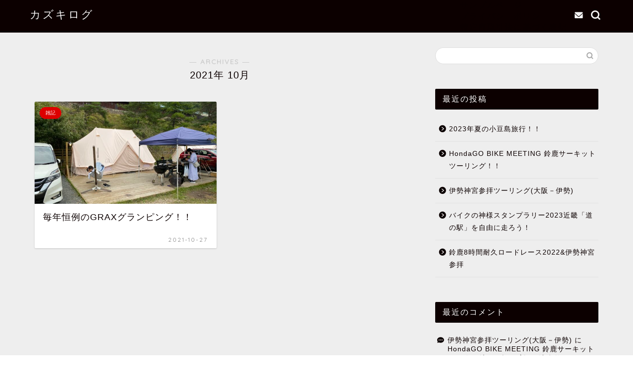

--- FILE ---
content_type: text/html; charset=utf-8
request_url: https://www.google.com/recaptcha/api2/aframe
body_size: 267
content:
<!DOCTYPE HTML><html><head><meta http-equiv="content-type" content="text/html; charset=UTF-8"></head><body><script nonce="MFcdqQQGo5hu-FZGra2z7g">/** Anti-fraud and anti-abuse applications only. See google.com/recaptcha */ try{var clients={'sodar':'https://pagead2.googlesyndication.com/pagead/sodar?'};window.addEventListener("message",function(a){try{if(a.source===window.parent){var b=JSON.parse(a.data);var c=clients[b['id']];if(c){var d=document.createElement('img');d.src=c+b['params']+'&rc='+(localStorage.getItem("rc::a")?sessionStorage.getItem("rc::b"):"");window.document.body.appendChild(d);sessionStorage.setItem("rc::e",parseInt(sessionStorage.getItem("rc::e")||0)+1);localStorage.setItem("rc::h",'1768554096434');}}}catch(b){}});window.parent.postMessage("_grecaptcha_ready", "*");}catch(b){}</script></body></html>